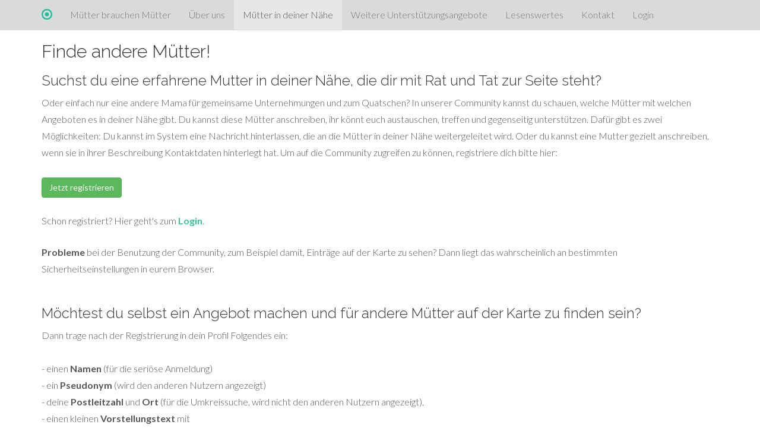

--- FILE ---
content_type: text/html; charset=utf-8
request_url: https://www.muetter-brauchen-muetter.org/index.php?id=8
body_size: 4220
content:
<!DOCTYPE html>
<html lang="de">
<head>

<meta charset="utf-8">
<!-- 
	Programmierung und CMS Umsetzung: Hamecher Websolutions, www.hamecher.de

	This website is powered by TYPO3 - inspiring people to share!
	TYPO3 is a free open source Content Management Framework initially created by Kasper Skaarhoj and licensed under GNU/GPL.
	TYPO3 is copyright 1998-2026 of Kasper Skaarhoj. Extensions are copyright of their respective owners.
	Information and contribution at https://typo3.org/
-->




<meta name="generator" content="TYPO3 CMS">
<meta name="robots" content="INDEX,FOLLOW">
<meta name="viewport" content="width=device-width, initial-scale=1">


<link rel="stylesheet" href="/typo3temp/assets/css/7015c8c4ac5ff815b57530b221005fc6.css?1720762783" media="all">
<link rel="stylesheet" href="/fileadmin/layout_2018/assets/css/bootstrap.css?1518109639" media="all">
<link rel="stylesheet" href="/fileadmin/layout_2018/assets/css/main.css?1518109677" media="all">
<link rel="stylesheet" href="/fileadmin/layout_2018/assets/css/icomoon.css?1516781807" media="all">
<link rel="stylesheet" href="/fileadmin/layout_2018/assets/css/animate-custom.css?1518109639" media="all">
<link rel="stylesheet" href="https://fonts.googleapis.com/css?family=Lato:300,400,700,300italic,400italic" media="all">
<link rel="stylesheet" href="https://fonts.googleapis.com/css?family=Raleway:400,300,700" media="all">



<script src="/fileadmin/layout_2018/assets/js/jquery.min.js?1516781807"></script>
<script src="/fileadmin/layout_2018/assets/js/modernizr.custom.js?1518109677"></script>


<title>Mütter in deiner Nähe&nbsp;- Mütter brauchen Mütter</title>
</head>
<body class="left-sidebar">
<!-- default -->

 
      	<!-- Fixed navbar -->
		<div class="navbar navbar-default navbar-fixed-top">
		<div class="container">
			<div class="navbar-header">
			<button type="button" class="navbar-toggle" data-toggle="collapse" data-target=".navbar-collapse">
				<span class="icon icon-radio-checked" style="font-size:30px; color:#1abc9c;"></span>
			</button>
			<a class="navbar-brand hidden-xs hidden-sm" href="/index.php"><span class="icon icon-radio-checked" style="font-size:18px; color:#1abc9c;"></span></a>
			</div>
			<div class="navbar-collapse collapse">  
				<ul class="nav navbar-nav"><li><a href="http://www.muetter-brauchen-muetter.org/" title="Mütter brauchen Mütter">Mütter brauchen Mütter</a></li><li><a href="/ueber-uns" title="Über uns">Über uns</a></li><li class="active"><a href="/muetter-in-deiner-naehe" title="Mütter in deiner Nähe">Mütter in deiner Nähe</a></li><li><a href="/weitere-unterstuetzungsangebote" title="Weitere Unterstützungsangebote">Weitere Unterstützungsangebote</a></li><li><a href="/lesenswertes" title="Lesenswertes">Lesenswertes</a></li><li><a href="/kontakt" title="Kontakt">Kontakt</a></li><li><a href="/ct/" title="Login">Login</a></li></ul>
			</div><!--/.nav-collapse -->
		</div>
		</div>

		
  
		
		
		<!-- ==== ABOUT ==== -->
		<div class="container" id="about" name="about"> 
			<div class="row white">
				<div class="col-md-12">
				<br />
				
    

            <div id="c9" class="frame frame-default frame-type-text frame-layout-0 frame-space-before-medium frame-space-after-medium">
                
                
                    



                
                
                    

    
        <header>
            

    
            
                

    
            <h2 class="">
                Finde andere Mütter!
            </h2>
        



            
        



            

    
            
                

    
            <h3 class="">
                Suchst du eine erfahrene Mutter in deiner Nähe, die dir mit Rat und Tat zur Seite steht? 
            </h3>
        



            
        



            



        </header>
    



                
                

    <p>Oder einfach nur eine andere Mama für gemeinsame Unternehmungen und zum Quatschen?&nbsp;In unserer Community kannst du&nbsp;schauen, welche Mütter&nbsp;mit welchen Angeboten es in deiner Nähe gibt. Du kannst diese Mütter anschreiben, ihr könnt euch austauschen, treffen und gegenseitig unterstützen. Dafür gibt es zwei Möglichkeiten: Du kannst im System eine Nachricht hinterlassen, die an die Mütter in deiner Nähe weitergeleitet wird. Oder du kannst eine Mutter gezielt anschreiben, wenn sie in ihrer Beschreibung Kontaktdaten hinterlegt hat. Um auf die Community zugreifen zu können, registriere dich bitte hier:<br> <br> <a href="http://www.muetter-brauchen-muetter.org/ct/index.php?register" target="_blank" class="btn btn-success" title="Hier jetzt registrieren">Jetzt registrieren</a></p>
<p>Schon registriert? Hier geht's zum <strong><a href="https://www.muetter-brauchen-muetter.org/ct/" target="_blank">Login</a></strong>.&nbsp;</p>
<p><strong>Probleme </strong>bei der Benutzung der Community, zum Beispiel damit,&nbsp;Einträge auf der Karte zu sehen? Dann liegt das wahrscheinlich an bestimmten Sicherheitseinstellungen in eurem Browser.&nbsp;</p>


                
                    



                
                
                    



                
            </div>

        


    

            <div id="c18" class="frame frame-default frame-type-text frame-layout-0">
                
                
                    



                
                
                    

    
        <header>
            



            

    
            
                

    
            <h3 class="">
                Möchtest du selbst ein Angebot machen und für andere Mütter auf der Karte zu finden sein? 
            </h3>
        



            
        



            



        </header>
    



                
                

    <p>Dann trage nach&nbsp;der Registrierung in dein Profil&nbsp;Folgendes ein:<br> <br> - einen <strong>Namen</strong> (für die seriöse Anmeldung)<br> - ein <strong>Pseudonym </strong>(wird den anderen Nutzern angezeigt)<br> - deine <strong>Postleitzahl</strong> und <strong>Ort</strong> (für die Umkreissuche, wird nicht den anderen Nutzern angezeigt),<br> - einen kleinen <strong>Vorstellungstext </strong>mit</p><ul> 	<li>der Anzahl und den Geburtsjahren der Kinder</li> 	<li>ob sie im Krankenhaus, im Geburtshaus oder zu Hause geboren sind, wenn dir das wichtig ist</li> 	<li>womit du ggf. Erfahrungen hast und was du gern weitergeben möchtest</li> 	<li>was du ggf. suchst (Unterstützung, Treffen, Unternehmungen, Austausch zu bestimmten Themen etc.)</li> 	<li>weitere Dinge, zum Beispiel ob und wie du mobil bist, wie viel Zeit du zur Verfügung hast und&nbsp;ob du dir ggf. eine Entlohnung für bestimmte Angeboten vorstellst</li> 	<li>Deine <strong>Email-Adresse</strong> oder eine andere Möglichkeit, mit dir in Kontakt zu treten, wenn du möchtest, dass man dich direkt kontaktieren kann&nbsp; - und nicht nur über die Nachrichtenfunktion, bei der die Nachricht, die eine Mutter&nbsp;eingibt, an die Mütter weitergeleitet wird, in deren Umkreis sie jemanden sucht.</li> </ul><p>Du kannst deinen Eintrag jederzeit ändern oder auch wieder löschen. Nur den Nutzernamen kannst du nicht ändern, wenn er einmal festgelegt ist. Willst du deinen Nutzernamen ändern, schreib uns bitte&nbsp;eine <a href="mailto:info@muetter-brauchen-muetter.org" title="Email schreiben">Email</a>.</p>


                
                    



                
                
                    



                
            </div>

        


    

            <div id="c15" class="frame frame-default frame-type-text frame-layout-0">
                
                
                    



                
                
                    

    
        <header>
            

    
            
                

    
            <h2 class="">
                Oder tausche dich online mit anderen Müttern aus!
            </h2>
        



            
        



            



            



        </header>
    



                
                

    <p>Ein Austausch über alle möglichen Fragen rund um das Muttersein geht heutzutage ganz schnell auch über das Internet. Praktisch, wenn man so leicht auf die Erfahrung und das Wissen anderer Mütter zurückgreifen kann. Zu&nbsp;unserer <strong>"Mütter brauchen Mütter"-Facebook-Gruppe</strong> geht es <strong><a href="https://www.facebook.com/groups/213377912389600/?ref=bookmarks" target="_blank" rel="noreferrer">hier</a></strong>.</p>


                
                    



                
                
                    



                
            </div>

        


    

            <div id="c19" class="frame frame-default frame-type-image frame-layout-0">
                
                
                    



                
                
                    

    



                
                

    <div class="ce-image ce-center ce-above">
        

    <div class="ce-gallery" data-ce-columns="1" data-ce-images="1">
        
            <div class="ce-outer">
                <div class="ce-inner">
        
        
            <div class="ce-row">
                
                    
                        <div class="ce-column">
                            

        
<figure class="image">
    
            
                    
<img class="image-embed-item" src="/fileadmin/_processed_/3/5/csm_dreamstime_m_14340402_eed32e56c2.jpg" width="600" height="336" loading="lazy" alt="" />


                
        
    
</figure>


    


                        </div>
                    
                
            </div>
        
        
                </div>
            </div>
        
    </div>



    </div>


                
                    



                
                
                    



                
            </div>

        


				
				</div>
			</div><!-- row -->
		</div><!-- container -->
		
		
		
		
		
		<div class="container" id="contact" name="contact">
			<div class="row">
			<br>
				<h1 class="centered">In Verbindung bleiben</h1>
				<hr>
				<br>
				<br>
				<div class="col-lg-4">
					<h3>Kontakt</h3>
					<p>
						<span class="icon icon-envelop"></span> <a href="/index.php?id=11">Kontakt aufnehmen</a><br/>
						<span class="icon icon-facebook"></span> <a href="https://www.facebook.com/groups/213377912389600/" target="_blank"> Facebook </a> <br/>
					</p>
					<p>
						<a href="/impressum">Impressum</a><br /><a href="/datenschutz">Datenschutz</a><br /><a href="/newsletter">Newsletter</a><br />
					</p>
				</div><!-- col -->
				
				<div class="col-lg-4">
					<h3>Newsletter</h3>
					<p>Wollt ihr Neuigkeiten von uns erhalten? Dann tragt euch in unseren Newsletter ein.</p>
					<style type="text/css">#email {display: none;}</style>
					<form id="form" name="form" method="post" action="ct/page.php?plg=ocsnewsletter&amp;signIn&amp;t=start" enctype="multipart/form-data" class="form-group" style="margin-top: 10px;margin-bottom: 20px;">
					<input name="txtEMail" placeholder="E-Mail-Adresse" required="required" class="form-control" type="email" style="margin-bottom: 10px;">
					<input name="email" id="email" value="" type="text"><input value="Eintragen" class="btn btn-block btn-success" name="btnSignIn" type="submit"><p>Wir halten uns an den <a href="index.php?id=5" target="_blank">Datenschutz</a> und eine <a href="index.php?id=12" target="_blank">Abmeldung</a> ist jederzeit möglich.</p></form>
					<!--
					<p>
						<form class="form-horizontal" role="form">
						  <div class="form-group">
						    <label for="inputEmail1" class="col-lg-4 control-label"></label>
						    <div class="col-lg-10">
						      <input type="email" class="form-control" id="inputEmail1" placeholder="Email">
						    </div>
						  </div>
						  <div class="form-group">
						    <label for="text1" class="col-lg-4 control-label"></label>
						    <div class="col-lg-10">
						      <input type="text" class="form-control" id="text1" placeholder="Your Name">
						    </div>
						  </div>
						  <div class="form-group">
						    <div class="col-lg-10">
						      <button type="submit" class="btn btn-success">Sign in</button>
						    </div>
						  </div>
					   </form>
					</p>
					-->
				</div><!-- col -->
				
				<div class="col-lg-4">
					<h3>Unterstütze uns</h3>
					<p>Wenn Du uns unterstützen willst, teile doch diese Seite mit Deinen Freunden.</p>
					<a href="/ct/" class="btn btn-primary">Weiter zur Community</a>
				</div><!-- col -->

			</div><!-- row -->
		
		</div><!-- container -->

		<div id="footerwrap">
			<div class="container">
				<h4>©2026&nbsp;Mütter brauchen Mütter - Support: <a href="https://www.hamecher.de" target="_blank">Hamecher Websolutions</a></h4>
			</div>
		</div>

    <!-- Bootstrap core JavaScript
    ================================================== -->
    <!-- Placed at the end of the document so the pages load faster -->
		

	<script type="text/javascript" src="/fileadmin/layout_2018/assets/js/bootstrap.min.js"></script>
	<script type="text/javascript" src="/fileadmin/layout_2018/assets/js/retina.js"></script>
	<script type="text/javascript" src="/fileadmin/layout_2018/assets/js/jquery.easing.1.3.js"></script>
    <script type="text/javascript" src="/fileadmin/layout_2018/assets/js/smoothscroll.js"></script>




</body>
</html>

--- FILE ---
content_type: text/css; charset=utf-8
request_url: https://www.muetter-brauchen-muetter.org/fileadmin/layout_2018/assets/css/main.css?1518109677
body_size: 3022
content:
/*
 * Author: Carlos Alvarez
 * URL: https://Alvarez.is
 *
 * Project Name: DOT - Bootstrap 3 One Page Theme
 * Version: 1.1
 * Date: 09-01-2013
 * URL: https://alvarez.is/demo/dot/
 */


/* ==========================================================================
   Base Styles and Bootstrap Modifications
   ========================================================================== */

html,
button,
input,
select,
textarea {
    color: #222;
}

body {
    font-size: 1em;
    line-height: 1.4;
}

/*
 * Remove text-shadow in selection highlight: h5bp.com/i
 * These selection rule sets have to be separate.
 * Customize the background color to match your design.
 */

::-moz-selection {
    background: #f2c2c9;
    color: #a4003a;
    text-shadow: none;
}

::selection {
    background: #16a085;
    color: #a4003a;
    text-shadow: none;
}

/*
 * A better looking default horizontal rule
 */

 hr {
    display: block;
    height: 1px;
    border: 0;
    border-top: 1px solid #ccc;
    margin: 1em 0;
    padding: 0;
}

/*
 * Remove the gap between images and the bottom of their containers: h5bp.com/i/440
 */

 img {
    vertical-align: middle;
}

/*
 * Allow only vertical resizing of textareas.
 */

 textarea {
    resize: vertical;
}


/* ==========================================================================
   General styles
   ========================================================================== */

html,
body {
    height: 100%;
}

body {
    font-family: "Lato";
    font-weight: 300;
    font-size: 16px;
    color: #555;

    -webkit-font-smoothing: antialiased;
    -webkit-overflow-scrolling: touch;
}

.col-md-4 {
	padding-bottom: 20px;
}

.row {
margin-right: 0px;
margin-left: -15px;
}

.modal-header {
	background: #1abc9c;
}

.modal-header h4 {
	color: white;
}

.modal-footer {
	background: #2b2b2b;
}


.navbar-default {
border-color: transparent;
background-color: #dadada;
}


.navbar-toggle {
border-color: transparent;
border: 0px solid transparent;
}

.navbar-default .navbar-nav > li > a:hover,
.navbar-default .navbar-nav > li > a:focus {
	background-color: #16a085;
	color: white;
}



hr {
    position: relative;
    border: none;
}

hr:before {
    content: " ";
    position: absolute;
    top: 0;
    left: 25%;
    width: 50%;
    height: 2px;
    background: #ccc;
}

a img {
    background: white;
}

.odd a img {
    background: #f5f5f5;
}

/* Titles */
h1, h2, h3, h4, h5, h6 {
    font-family: "Raleway";
    font-weight: 300;
    color: #333;
}


/* Paragraph & Typographic */
p {
    line-height: 28px;
    margin-bottom: 25px;
}

.centered {
    text-align: center;
}

.paragraph-lead {
    font-size: 20px;
    color: #3bc492;
}

strong {
    font-weight: 700;
}

em {
    font-weight: 300;
}

pre {
    background: #ebebeb;
    border: none;
    font-family: "Monaco";
    font-size: 16px;
    color: #666;
    padding: 20px;
    line-height: 28px;
}

small {
    font-size: 12px;
}

blockquote,
blockquote p {
    line-height: 28px;
    color: #999;
    font-weight: 300;
    font-style: italic;
}

blockquote {
    position: relative;
    margin: 0 0 40px -30px;
    padding-left: 30px;
    border-left: 5px solid #3bc492;
}

blockquote cite {
    position: absolute;
    bottom: -25px;
    right: 0;
    font-size: 12px;
    font-style: italic;
    color: #333;
    font-weight: 300;
}

blockquote cite:before {
    content: "-- "
}

/* Images */
.overflow-image {
    margin-top: -65px;
}

/* Links */
a {
    color: #3bc492;
    word-wrap: break-word;

    -webkit-transition: color 0.1s ease-in, background 0.1s ease-in;
    -moz-transition: color 0.1s ease-in, background 0.1s ease-in;
    -ms-transition: color 0.1s ease-in, background 0.1s ease-in;
    -o-transition: color 0.1s ease-in, background 0.1s ease-in;
    transition: color 0.1s ease-in, background 0.1s ease-in;
}

a:hover,
a:focus {
    color: #c0392b;
    text-decoration: none;
    outline: 0;
}

a:before,
a:after {
    -webkit-transition: color 0.1s ease-in, background 0.1s ease-in;
    -moz-transition: color 0.1s ease-in, background 0.1s ease-in;
    -ms-transition: color 0.1s ease-in, background 0.1s ease-in;
    -o-transition: color 0.1s ease-in, background 0.1s ease-in;
    transition: color 0.1s ease-in, background 0.1s ease-in;
}



/* ==========================================================================
   Wrap Sections
   ========================================================================== */

#headerwrap {
	background: url(../img/header_bg.jpg) no-repeat center top;
	margin-top: -50px;
	padding-top:120px;
	text-align:center;
	background-attachment: relative;
	background-position: center center;
	min-height: 650px;
	width: 100%;
	
    -webkit-background-size: 100%;
    -moz-background-size: 100%;
    -o-background-size: 100%;
    background-size: 100%;

    -webkit-background-size: cover;
    -moz-background-size: cover;
    -o-background-size: cover;
    background-size: cover;
}

#headerwrap h1 {
	color:#ffffff;
	margin-top: 90px;
	padding-bottom: 30px;
	letter-spacing: 8px;
	font-size: 100px;
	font-weight: bold;
	text-shadow: 2px 2px 2px #000;
}

#headerwrap p {
	color:#ffffff;
	font-size: 40px;
	font-weight: 400;
	text-align: center;
	line-height: 40px;
	letter-spacing: 3px;
	margin-left: 15px;
	text-shadow: 1px 1px 1px #000;
}

#greywrap {
	background: #f5f5f5;
	margin-top: 0px;
	padding-top: 40px;
	border-bottom: 1px solid #ddd;
	text-align: center;
}

#greywrap .callout {
	margin-bottom: 20px;
}

#greywrap p {
	margin-left: 30px;
	margin-right: 30px;
	letter-spacing: 1px;
	padding-top: 15px;
	padding-bottom: 15px;
}

#greywrap .icon {
	font-size: 60px;
	line-height: 30px;
	margin-bottom: 10px;
}

#footerwrap {
	background: #2b2b2b;
	margin-top: 0px;
	padding-top: 40px;
	padding-bottom: 20px;
	border-bottom: 1px solid #ddd;
	text-align: center;
}

#footerwrap h4 {
	color: white;
}


/* ==========================================================================
   Box Sections
   ========================================================================== */

.white h1 {
	padding-top: 35px;
}

.white p {
	padding-top: 0px;
	-ms-hyphens: auto;
	-webkit-hyphens: auto;
	hyphens: auto;
}

/* Section Dividers */
.section-divider {
    z-index: 999;
    width: 100%;
    display: table;
    max-height: 450px;
    border-bottom: 2px solid #E6EAED;
    -webkit-box-sizing: border-box;
    -moz-box-sizing: border-box;
    -ms-box-sizing: border-box;
    box-sizing: border-box;
    padding-top: 30px;
    padding-bottom: 70px;
    margin-top: 45px;


    background-position: center center;

    -webkit-background-size: 100%;
    -moz-background-size: 100%;
    -o-background-size: 100%;
    background-size: 100%;

    -webkit-background-size: cover;
    -moz-background-size: cover;
    -o-background-size: cover;
    background-size: cover;

    background-attachment: relative;
    
    text-align: center;
}

.textdivider h1 {
	padding-top: 70px;
	color: white;
	font-size: 40px;
}

.textdivider p {
	color: black;
	font-size: 25px;
}


/* Section Dividers Backgrounds */

.divider1 {
	background-image: url('../img/bg/divider1.jpg')
}

.divider2 {
	background-image: url('../img/bg/divider2.jpg')
}

.divider3 {
	background-image: url('../img/bg/divider3.jpg');
	margin-top: 0px;
}

.divider4 {
	background-image: url('../img/bg/divider4.jpg')
}

.divider5 {
	background-image: url('../img/bg/divider5.jpg')
}

.divider6 {
	background-image: url('../img/bg/divider6.jpg')
}



/* ==========================================================================
   Services Section
   ========================================================================== */

.service-trigger {
    display: block;
	position: relative;
    margin-bottom: 15px;
    color: white;
    font-size: 20px;
    text-align: center;
    height: 168px;
    cursor: pointer;
	padding: 90px 20px 50px 20px;
    border: none;
    background: #333;
}

.service-trigger:before {
    width: 100%;
    top: 50px;
    color: #3bc492;
    font-size: 36px;
    text-align: center;
	position: absolute;
	left: 0;
}

.service-active .service-trigger {
    background: #222;
}

.service-active p {
	font-family: 'Lato', sans-serif;
	padding-top: 10px;
}

.service-content {
    padding: 15px 20px;
    background: #e6eaed;
    display: block;
    height: auto
}

.service-content p:last-child {
    margin: 0;
}


/* ==========================================================================
   Image Mask
   ========================================================================== */

.grid figure {
	margin: 0;
	position: relative;
}

.grid figure img {
	width: 100%;
	display: block;
	position: relative;
}

.grid figcaption {
	position: absolute;
	top: 0;
	left: 0;
	padding: 20px;
	color: #fff;
	background: #1abc9c;
}

.grid figcaption h5 {
	margin: 0;
	padding-top: 0px;
	padding-left: 20px;
	padding-bottom: 5px;
	color: #fff;
	font-weight: 700;
	text-align: left;
	letter-spacing: 2px;
	
}

.grid figcaption a {
	text-align: left;
	padding: 5px 10px;
	margin-left: 20px;
	display: inline-block;
	background: #2f2f2f;
	color: #fff;
	font-size: 13px;
}

/* Caption Style */
.mask figure {
	overflow: hidden;
}

.mask figure img {
	-webkit-transition: -webkit-transform 0.4s;
	-moz-transition: -moz-transform 0.4s;
	transition: transform 0.4s;
}

.no-touch .mask figure:hover img,
.mask figure.cs-hover img {
	-webkit-transform: translateY(-30px);
	-moz-transform: translateY(-30px);
	-ms-transform: translateY(-30px);
	transform: translateY(-30px);
}

.mask figcaption {
	height: 50px;
	width: 100%;
	top: auto;
	bottom: 0;
	opacity: 0;
	-webkit-transform: translateY(100%);
	-moz-transform: translateY(100%);
	-ms-transform: translateY(100%);
	transform: translateY(100%);
	-webkit-transition: -webkit-transform 0.4s, opacity 0.1s 0.3s;
	-moz-transition: -moz-transform 0.4s, opacity 0.1s 0.3s;
	transition: transform 0.4s, opacity 0.1s 0.3s;
}

.no-touch .mask figure:hover figcaption,
.mask figure.cs-hover figcaption {
	opacity: 1;
	-webkit-transform: translateY(0px);
	-moz-transform: translateY(0px);
	-ms-transform: translateY(0px);
	transform: translateY(0px);
	-webkit-transition: -webkit-transform 0.4s, opacity 0.1s;
	-moz-transition: -moz-transform 0.4s, opacity 0.1s;
	transition: transform 0.4s, opacity 0.1s;
}

.mask figcaption a {
	position: absolute;
	top:10px;
	bottom: 10px;
	right: 30px;
}


/* ==========================================================================
   Blog Section
   ========================================================================== */

.blog-bg {
	background: #2b2b2b;
	padding-right: 0px;
	padding-left: 0px;
	
}

.blog-bg h4 {
	color: #dadada;
	padding-top: 0px;
}

.blog-bg h5 {
	color: #dadada;
	font-size: 11px;
}

.blog-content {
	padding-top: 10px;
	background: #f2f2f2;
}


/* ==========================================================================
   Pricing Tables
   ========================================================================== */
   
.pricing-option {
    padding-bottom: 40px;
}

.pricing-option .pricing-top {
    position: relative;
    background: #222;
    color: white;
    text-align: center;
    font-weight: bold;

    padding: 40px 20px 30px 20px;
    -webkit-box-sizing: border-box;
    -moz-box-sizing: border-box;
    box-sizing: border-box;
}

.pricing-option .pricing-top .special-label {
    display: block;
    width: 100%;
    position: absolute;
    top: 0;
    left: 0;
    background: #1abc9c;
    text-transform: uppercase;
    font-size: 15px;
    font-weight: bold;
    padding: 3px 0;
}

.special .pricing-top {
    background: black;
}

.pricing-option .pricing-edition {
    text-transform: uppercase;
    display: block;
    font-size: 25px;
    letter-spacing: 8px;
}

.pricing-option .price {
    display: inline-block;
    position: relative;
}

.pricing-option .price sup {
    position: absolute;
    top: 50px;
    left: -10px;
    font-size: 24px;
}

.pricing-option .price .price-amount {
    font-size: 108px;
    letter-spacing: -4px;
}

.pricing-option .price small {
    position: relative;
    left: -10px;
    font-size: 18px;
}

.pricing-option ul {
    list-style: none;
    margin: 0;
    background: #eee;
    text-align: center;
    padding-left: 0px;
}

.pricing-option ul li {
    border-bottom: solid 1px #e1e1e1;
    padding-top: 20px;
    padding-bottom: 20px;
}

.pricing-option .pricing-signup {
    display: block;
    text-align: center;
    font-size: 18px;
    font-weight: bold;
    padding: 15px 10px;
    color: white;
    background: #1abc9c;
}

.pricing-option .pricing-signup:hover {
    background: #c0392b;
}



/* ==========================================================================
   MEDIA QUERIES
   ========================================================================== */


@media screen and (max-width:1050px), screen and (max-device-width:1050px){
	body .header{background-attachment: scroll;}
}


/*ipad portrait*/
@media only screen and (min-device-width:768px) and (max-device-width : 1024px) and (orientation : portrait){
	.header{background-attachment: scroll;}
}

@media screen and (max-width:769px) {
	#headerwrap h1 {
		font-size: 80px;
	}
	#headerwrap p {
		font-size: 30px;
		line-height: 38px;
	}
}

